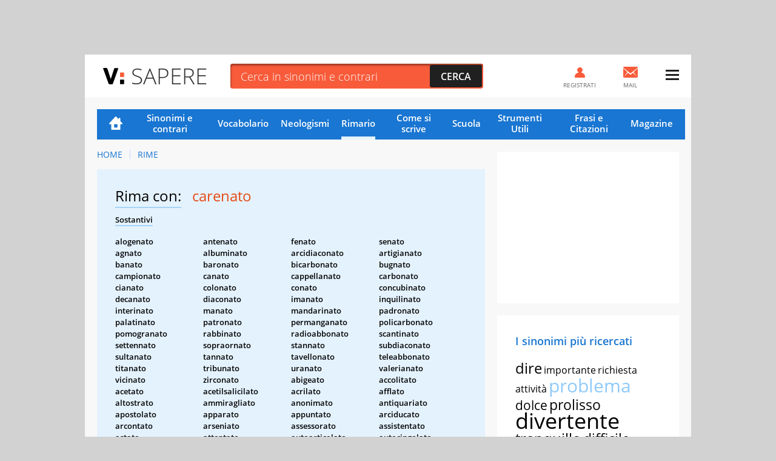

--- FILE ---
content_type: text/html; charset=UTF-8
request_url: https://sapere.virgilio.it/parole/rimario/carenato
body_size: 14920
content:
<!DOCTYPE html>
<html lang="it" prefix="og: http://ogp.me/ns#">
	
    <head>
	<meta charset='utf-8'>
	<meta name="viewport" content="width=device-width, initial-scale=1.0">
	<meta name="google-site-verification" content="soaJ4uXZJE9KmavVgiCua-mVwerm76I1fbaEOdpJLTk">
    <meta name="facebook-domain-verification" content="ntqilcttlvc0tuvnohhwalfre121fi" />
	<meta name="referrer" content="origin">
    <title>Parole in rima con Carenato</title>
	<meta name="description" content="Scopri subito tutte le Rime con la parola Carenato nella lista completa del Rimario Italiano di VirgilioSapere.">
    <link rel="canonical" href="https://sapere.virgilio.it/parole/rimario/carenato"/>    
    
                
    <meta property="og:title" content="Carenato: Tutte le Rime Poetiche e Varianti" /><meta property="og:description" content="Trova subito la rima poetica che fa per te per la parola Carenato tra centinaia di Aggettivi, Verbi, Sostantivi e Avverbi." /><meta property="og:type" content="article" /><meta property="og:url" content="https://sapere.virgilio.it/parole/rimario/carenato" /><meta property="og:image" content="https://sapere.virgilio.it/img/socialsapere.png" /><meta name="robots" content="index,follow">
    <link rel="icon" href="/img/fi/favicon.ico" type="image/x-icon" sizes="any">
    <link rel="icon" href="/img/fi/icon.svg" type="image/svg+xml">
    <link rel="apple-touch-icon" href="/img/fi/apple-touch-icon.png">
    <link rel="manifest" href="/img/fi/site.webmanifest">
    
    <link rel="preload" as="script" href="//securepubads.g.doubleclick.net/tag/js/gpt.js">
<link rel="preload" as="script" href="//www.iolam.it/js/prebid.js"> 
<link rel="preload" as="script" href="//c.amazon-adsystem.com/aax2/apstag.js">

<!-- PRELOAD CMP -->
<link rel="preload" as="script" href="https://i5.plug.it/cmp/iub_conf_virgilio.js">
<link rel="preload" as="script" href="//cdn.iubenda.com/cs/tcf/stub-v2.js">
<link rel="preload" as="script" href="//cdn.iubenda.com/cs/iubenda_cs.js">
<link rel="preload" as="script" href="https://i5.plug.it/cmp/qciol.min.js">
<!-- /PRELOAD CMP -->

<!-- PRELOAD FONT -->
<link rel="preload" as="font" type="font/woff2" href="/fonts/OpenSans.woff2" crossorigin="">
<link rel="preload" as="font" type="font/woff2" href="/fonts/OpenSans-Bold.woff2" crossorigin="">
<link rel="preload" as="font" type="font/woff2" href="/fonts/OpenSans-Light.woff2" crossorigin="">
<link rel="preload" as="font" type="font/woff2" href="/fonts/OpenSans-Semibold.woff2" crossorigin="">
<link rel="preload" as="font" type="font/woff2" href="/fonts/cookie-v12-latin-regular.woff2" crossorigin="">
<!-- /PRELOAD FONT -->

    <link rel="preload" as="script" href="/js/adv.js">
	
<link rel="preload" as="script" href="https://www.iolam.it/js/iam2.0.js?ns=virgilio/web/sapere/other/1.2">


<!-- PRECONNECT LOTAME -->
<link rel="preconnect" href="https://tags.crwdcntrl.net">         
<link rel="preconnect" href="https://bcp.crwdcntrl.net">         
<link rel="dns-prefetch" href="https://tags.crwdcntrl.net">         
<link rel="dns-prefetch" href="https://bcp.crwdcntrl.net">
<!-- END PRECONNECT LOTAME -->

<link rel="preconnect" href="//www.iolam.it" crossorigin="use-credentials">
<link rel="preconnect" href="//adservice.google.com" crossorigin="use-credentials">
<link rel="preconnect" href="//securepubads.g.doubleclick.net" crossorigin="use-credentials">
<link rel="preconnect" href="//adservice.google.it" crossorigin="use-credentials">
<link rel="preconnect" href="//b.scorecardresearch.com" crossorigin="use-credentials">
<link rel="preconnect" href="//tpc.googlesyndication.com" crossorigin="use-credentials">
<link rel="preconnect" href="//securepubads.g.doubleclick.net" crossorigin="use-credentials">
<link rel="preconnect" href="//i5.plug.it" crossorigin="use-credentials">
<link rel="preconnect" href="//secure-it.imrworldwide.com" crossorigin="use-credentials">
<link rel="preconnect" href="//c.amazon-adsystem.com" crossorigin="use-credentials">
<link rel="preconnect" href="//www.facebook.com" crossorigin="use-credentials">
<link rel="preconnect" href="//www.google-analytics.com" crossorigin="use-credentials">    
    
    <script>
        const isSmartphone = 0,
            isTablet = 0,
            isDesktop = 0,
            isiOS = 0,
            isAndroid = 0,
            pubPathInfo = "/scuolares/";
    </script>

    <link rel="stylesheet" type="text/css" href="/css/rime-ris.3.1.min.css" />

        
    <!-- iubenda -->
<script type="text/javascript" src="https://i5.plug.it/cmp/iub_conf_virgilio.js"></script>
<script type="text/javascript" src="//cdn.iubenda.com/cs/tcf/stub-v2.js"></script>
<script type="text/javascript" src="//cdn.iubenda.com/cs/iubenda_cs.js" charset="UTF-8" async></script>
<!-- /iubenda -->

<!-- IOL/Iubenda -->
<script src='https://i5.plug.it/cmp/qciol.min.js' async="true"></script>
<!-- /IOL/Iubenda -->
    <style>
.footerCorp{min-width:320px;padding:10px;box-sizing:border-box;font-size:11px;line-height:1;font-family:Arial, Helvetica, sans-serif;letter-spacing:0;color:#a3a3a3;background:#191919}.footerCorp-cnt{width:100%;max-width:1000px;margin:0 auto;display:flex;flex-flow:column nowrap;align-items:center;justify-content:space-evenly}.footerCorp__lgo{width:120px;height:22px}.footerCorp__brandLnk{padding:0 0 10px;text-align:center;display:flex;flex-flow:row wrap;justify-content:center}.footerCorp__lnk{font-size:10px;text-decoration:none;font-weight:700;color:#a3a3a3;margin:8px 4px 0;cursor:pointer}.footerCorp__lnk--cstLnk{margin:0 8px}.footerCorp__lnk:hover{transition:color 200ms cubic-bezier(0.55, 0, 0.1, 1);color:#fff}.footerCorp__cstLnk{display:flex;flex-flow:column nowrap;align-items:center}.footerCorp__cstLnk-txt{margin:10px 0 0;text-align:center;line-height:1.5;font-size:inherit;color:inherit}.footerCorp__cstLnk-cnt{text-align:center;line-height:1.5}.footerCorp__cstLnk-sps{display:block}@media only screen and (min-width: 600px){.footerCorp__cstLnk-sps{display:inline;margin:0 5px}.footerCorp__cstLnk-sps::before{content:"\002D"}}@media only screen and (min-width: 1024px){.footerCorp-cnt{flex-flow:row wrap}.footerCorp__brandLnk{height:17px;padding:0;align-items:flex-end}.footerCorp__lnk{font-size:11px;color:#a3a3a3;margin:0 4px}.footerCorp__lnk--cstLnk{margin:0 3px}.footerCorp__cstLnk{flex:1 0 100%;flex-flow:row wrap;justify-content:center;row-gap:7px}.footerCorp__brandLnk+.footerCorp__cstLnk{margin-top:10px}.footerCorp__cstLnk-cnt{margin:0 10px}.footerCorp__cstLnk-txt{margin:0 10px;text-align:left;line-height:inherit}}
	
#tlbCorp-VIRGILIO {
    color: #E74B18;
}	
</style>	<!--include virtual="/common/tech_includes/var_mailActivate.html" -->
	<script>
		var vMailActivate = 'ON';
		var vAccountMailActivate = 'ON';
		var vCommunityActivate = 'ON';
		var vAccountCommunityActivate = 'ON';
	</script>
</head>
	<body >
        
                <div id="cont-wallpaper" class="hp_320x1 hp_320x1-p1" >
            <!-- INIZIO DIV wallpaper 1200x90, 970x250, 728x90, 320x100, 320x50 DFP -->
            <div id="adwallpaper" class="wdg--adv adv--wallpaper"></div>
            <!-- FINE DIV wallpaper 1200x90, 970x250, 728x90, 320x100, 320x50 DFP -->
        </div>
        
		<div class="container">

            <!-- HEADER VIRGILIO - INIZIO -->
<header id="header" class="">
	<div class="top" id="log_header">
		<div class="BHstripes"></div>
		<a href="" target="_blank" id="bh_link"></a>
		<div class="logo drop" id="logo-vir">
			<a href="https://www.virgilio.it/" class="dropbutton" id="logo_dropdown">
                <span class="pic logo--virgilio">
                    <svg xmlns="https://www.w3.org/2000/svg" viewBox="0 0 342.8 55.6" class="header-virlogo" id="logo-virgilio">
                        <title>Virgilio</title>
                        <path d="M321 11.2c-5.3 0-9 3-9 8.2v16.8c0 5.2 3.7 8.2 9 8.2 5.3 0 9.1-3 9.1-8.2V19.4C330.1 14.2 326.4 11.2 321 11.2z" class="vir-path-o"></path>
                        <path d="M20.9 53.4h7.8c1.8 0 2.3-0.3 3.3-2.4L49.3 2.6c0.4-1.1 0.1-2.3-1.5-2.3h-8.6c-2.2 0-2.7 0.6-3.4 2.6L24.9 36.3 13.9 2.8c-0.6-1.9-1.2-2.6-3.3-2.6H1.6c-1.5 0-1.9 1.3-1.5 2.3L17.6 51C18.5 53.1 19.1 53.4 20.9 53.4z" class="vir-path-v"></path>
                        <path d="M114.5 35.2c5-1.7 11.2-7.6 11.2-16.1 0-5.2-1.7-9.8-4.7-12.7 -3.4-3.4-7.3-5.2-16.1-5.2H84.6c-1.9 0-2.3 0.9-2.3 2.3v48.5c0 1.9 0.8 2.4 2.3 2.4h8c1.5 0 2.3-0.5 2.3-2.4V12.5h10.8c4.2 0 7.4 2.7 7.4 6.9 0 3.8-3.7 6.6-7.7 6.6h-1.6c-1.9 0-2.3 0.9-2.3 2.4v6.5c0 2.3 0.2 3.2 0.9 4.1l8.7 13c1.1 1.7 2.1 2.4 4 2.4h9.5c1.5 0 1.9-1.5 1.2-2.6L114.5 35.2z"></path>
                        <path d="M180.8 38.8V27.1c0-1.5-0.5-2.3-2.3-2.3h-17.7c-1.9 0-2.3 0.9-2.3 2.3v6.3c0 1.5 0.5 2.3 2.3 2.3h7.3c0 6.2-3.7 8.7-9 8.7 -5.3 0-8.9-3-8.9-8.2V20c0-5.2 3.6-8.7 8.9-8.7 5.4 0 8.3 2.4 9.2 4.9 0.4 1.1 0.1 2.8 2.3 2.8h7.8c1.9 0 2.3-0.3 2.3-2.3C180.8 5.8 169.2 0 159.1 0 149.5 0 137.3 5.4 137.3 18.2v19.9c0 12.7 12.2 17.6 21.8 17.6C168.3 55.6 180.1 50.5 180.8 38.8z"></path>
                        <path d="M234 1.2h-8c-1.5 0-2.3 0.5-2.3 2.3v48.5c0 1.5 0.5 2.3 2.3 2.3h33.6c1.9 0 2.3-0.9 2.3-2.3v-6.6c0-1.5-0.5-2.3-2.3-2.3h-23.3V3.6C236.3 1.7 235.4 1.2 234 1.2z"></path>
                        <path d="M321.1 0h-0.1c-9.6 0-21.6 5.5-21.6 18.3v19.1c0 12.8 12 18.3 21.6 18.3 9.6 0 21.8-5.5 21.8-18.3V18.3C342.8 5.5 330.7 0 321.1 0zM330.1 36.2c0 5.2-3.7 8.2-9.1 8.2 -5.3 0-9-3-9-8.2V19.4c0-5.2 3.7-8.2 9-8.2 5.3 0 9.1 3 9.1 8.2V36.2z"></path>
                        <path d="M206.1 54.4c1.5 0 2.3-0.5 2.3-2.3v-5.1V8.7 3.6c0-1.9-0.9-2.3-2.3-2.3h-7.5c-1.5 0-2.3 0.5-2.3 2.3v48.5c0 1.9 0.9 2.3 2.3 2.3H206.1z"></path>
                        <path d="M283.3 1.3h-7.5c-1.5 0-2.3 0.5-2.3 2.3v48.5c0 1.9 0.9 2.3 2.3 2.3h7.5c1.5 0 2.3-0.5 2.3-2.3v-5.1V8.7 3.6C285.6 1.7 284.8 1.3 283.3 1.3z"></path>
                        <path d="M57.6 30h8.6c1.5 0 2.3-0.5 2.3-2.3v-4.1 -6 -0.6c0-1.9-0.9-2.3-2.3-2.3h-8.6c-1.5 0-2.3 0.5-2.3 2.3v10.7C55.3 29.5 56.2 30 57.6 30z" class="vir-path-i"></path>
                        <path d="M55.3 51c0 1.9 0.9 2.3 2.3 2.3h8.6c1.5 0 2.3-0.5 2.3-2.3v-4.1 -6 -0.6c0-1.9-0.9-2.3-2.3-2.3h-8.6c-1.5 0-2.3 0.5-2.3 2.3V51z" class="vir-path-i2"></path>
                    </svg>
                </span>
			</a>
		</div>
		<div class="brandstring" id="brandstringi"><strong>Virgilio</strong> oggi è presentato da
			<a href="/" id="brandsponsor" target="_blank"></a>
		</div>

		            <span id="sapereH" class="news"><a href="/">Sapere</a></span>
            
		<div class="newsbar"></div>
		<div class="searchole">
			<form action="/parole/sinonimi-e-contrari/ricerca/" method="post">
				<input type="text" name="word" class="txt" id="ricerca" placeholder="Cerca in sinonimi e contrari" autocomplete="off">
				<input type="submit" class="sub sprt" value="Cerca">
			</form>
		</div>
		<div id="bSugg" class="">
			<ul></ul>
		</div>
		<div class="mail" id="log_mail">
			<a id="log_mail_lnk" href="https://login.virgilio.it/"><span class="pic sprt"></span><span class="mailnum" id="log_mailnum"></span><span class="labl">Mail</span></a>
		</div>
				<div class="register" id="log_register">
			<a id="log_register_lnk" href="https://registrazione.virgilio.it/"><span class="pic sprt"></span><span class="labl">Registrati</span></a>
		</div>
		<div class="menu" id="log_menu">
			<a href="javascript:" id="menu_dropdown" class="dropbutton"><span class="pic sprt"></span></a>
			<div class="dropdown">
				<ul>
					<li class="mspacer"></li>
					<li class="log_username"><a id="log_user" href="https://registrazione.virgilio.it/">Apri una nuova Mail</a></li>
										<li class="log_exit" id="log_exit_li"><a href="https://login.virgilio.it/logout.php?ret_url=https://sapere.virgilio.it/" id="log_esci">Esci</a></li>
					<li><a href="https://aiuto.virgilio.it/">Aiuto</a></li>
				</ul>

				<section class="follow follow--menu" aria-label="Seguici sui social">
					<p class="follow__txt">Seguici su</p>
					<ul class="follow__itms">
						<li><a target="_blank" rel="noopener noreferrer" href="https://www.instagram.com/virgilio_scuola/" aria-label="Instagram">
							<svg role="presentation" width="36" height="36" aria-hidden="true"><use xlink:href="/img/social_icn.svg#instagram" href="/img/social_icn.svg#instagram"></use></svg>
						</a></li>
						<li><a target="_blank" rel="noopener noreferrer" href="https://www.tiktok.com/@virgilio_scuola" aria-label="TikTok">
							<svg role="presentation" width="36" height="36" aria-hidden="true"><use xlink: href="/img/social_icn.svg#tiktok" href="/img/social_icn.svg#tiktok"></use></svg>
						</a></li>
						<li><a target="_blank" rel="noopener noreferrer" href="https://www.youtube.com/@VirgilioScuola" aria-label="YouTube">
							<svg role="presentation" width="36" height="36" aria-hidden="true"><use xlink: href="/img/social_icn.svg#youtube" href="/img/social_icn.svg#youtube"></use></svg>
						</a></li>
					</ul>
				</section>
			</div>
		</div>
	</div>
</header>

<!-- HEADER VIRGILIO - FINE -->

			<div class="wrapper-content">

				<div class="col col--main">

					<!-- NAVIGAZIONE -->
                                            
<nav class=" nav-list"
     id="nav"
     data-section="Rimario">
    <ul>
        <li class="nav-item nav-item--hp ">
            <a href="/">Home</a>
        </li>
        <li class="nav-item ">
            <a href="/parole/sinonimi-e-contrari/">Sinonimi e contrari</a>
        </li>
        <li class="nav-item ">
            <a href="/parole/vocabolario/">Vocabolario</a>
        </li>
        <li class="nav-item ">
            <a href="/parole/neologismi/">Neologismi</a>
        </li>
        <li class="nav-item active">
            <a href="/parole/rimario/">Rimario</a>
        </li>
        <li class="nav-item ">
            <a href="/come-si-scrive/">Come si scrive</a>
        </li>

        <!-- MENU SCUOLA -->
        <li class="nav-item nav-item--children">
            <a href="/scuola/" class="sct-nav-tit">Scuola</a>
            <!-- menu di II livello -->
            <ul class="sct-nav">
                <li class="nav-item sct-nav-item">
                    <a href="/scuola/scuola-dell-infanzia/">Infanzia</a>
                </li>
                <li class="nav-item sct-nav-item">
                    <a href="/scuola/elementari/">Primaria</a>
                </li>
                <li class="nav-item sct-nav-item">
                    <a href="/scuola/medie/">Medie</a>
                </li>
                <li class="nav-item sct-nav-item">
                    <a href="/scuola/superiori/">Superiori</a>
                </li>
                <!--<li class="nav-item sct-nav-item">
                    <a href="/scuola/test-quiz/">Test e Quiz</a>
                </li>-->
                <li class="nav-item sct-nav-item">
                    <a href="/scuola/mondo-scuola/">Mondo Scuola</a>
                </li>
                <li class="nav-item sct-nav-item">
                    <a href="/scuola/speciali/">Speciali</a>
                </li>
            </ul>
        </li>
        <!-- FINE MENU SCUOLA -->

        <!-- MENU CALCOLATORI -->
        <li class="nav-item nav-item--children ">
            <div class="sct-nav-tit">Strumenti Utili</div>
            <!-- menu di II livello -->
            <ul class="sct-nav">
                                <li class="nav-item sct-nav-item ">
                    <a href="/calcolatori/">Calcolatori</a>
                </li>
                <li class="nav-item sct-nav-item ">
                    <a href="/parole/coniuga-verbi/">Coniuga verbi</a>
                </li>
                <li class="nav-item sct-nav-item ">
                    <a href="/parole/correttore-ortografico/">Correttore ortografico</a>
                </li>
            </ul>
        </li>
        <!-- FINE MENU CALCOLATORI -->

        <!-- MENU FRASI -->
        <li class="nav-item nav-item--children ">
            <div class="sct-nav-tit">Frasi e Citazioni</div>
            <!-- menu di II livello -->
            <ul class="sct-nav">
                <li class="nav-item sct-nav-item ">
                    <a href="/proverbi/">Proverbi</a>
                </li>
                <li class="nav-item sct-nav-item ">
                    <a href="/modi-di-dire/">Modi di dire</a>
                </li>
                <li class="nav-item sct-nav-item ">
                    <a href="/aforismi/">Aforismi</a>
                </li>
                <li class="nav-item sct-nav-item ">
                    <a href="/frasi/">Festività e ricorrenze</a>
                </li>      
            </ul>
        </li>
        <!-- FINE MENU FRASI -->
        
        <li class="nav-item ">
            <a href="/magazine/">Magazine</a>
        </li>

            </ul>
</nav>
                    					<!-- FINE NAVIGAZIONE -->

                    
<nav class="vs_breadcrumb" aria-label="breadcrumb">
	<ol>
		<li class="vs_breadcrumb-item"><a href="https://sapere.virgilio.it/">Home</a></li>
                                    					<li class="vs_breadcrumb-item"><a href="https://sapere.virgilio.it/parole/rimario/">Rime</a></li>
                                    	</ol>
</nav>

<script type="application/ld+json">
	{
		"@context": "http://schema.org",
		"@type": "BreadcrumbList",
		"itemListElement": [{"@type":"ListItem","position":1,"item":{"@id":"https://sapere.virgilio.it/","name":"Home"}},{"@type":"ListItem","position":2,"item":{"@id":"https://sapere.virgilio.it/parole/rimario/","name":"Rime"}}]	}

</script>

<section class="sct sct--ouverture sct--rim">

            <h1>
            <span class="sct-tit">Rima con:</span>
            <span class="sct-hghl">carenato</span>
        </h1>
        <div class="sct-descr">
            <p class="sct-tipo--rim">Sostantivi</p><div class="sct-list"><ul><li class="sct-list-item">alogenato</li><li class="sct-list-item">antenato</li><li class="sct-list-item">fenato</li><li class="sct-list-item">senato</li><li class="sct-list-item">agnato</li><li class="sct-list-item">albuminato</li><li class="sct-list-item">arcidiaconato</li><li class="sct-list-item">artigianato</li><li class="sct-list-item">banato</li><li class="sct-list-item">baronato</li><li class="sct-list-item">bicarbonato</li><li class="sct-list-item">bugnato</li><li class="sct-list-item">campionato</li><li class="sct-list-item">canato</li><li class="sct-list-item">cappellanato</li><li class="sct-list-item">carbonato</li><li class="sct-list-item">cianato</li><li class="sct-list-item">colonato</li><li class="sct-list-item">conato</li><li class="sct-list-item">concubinato</li><li class="sct-list-item">decanato</li><li class="sct-list-item">diaconato</li><li class="sct-list-item">imanato</li><li class="sct-list-item">inquilinato</li><li class="sct-list-item">interinato</li><li class="sct-list-item">manato</li><li class="sct-list-item">mandarinato</li><li class="sct-list-item">padronato</li><li class="sct-list-item">palatinato</li><li class="sct-list-item">patronato</li><li class="sct-list-item">permanganato</li><li class="sct-list-item">policarbonato</li><li class="sct-list-item">pomogranato</li><li class="sct-list-item">rabbinato</li><li class="sct-list-item">radioabbonato</li><li class="sct-list-item">scantinato</li><li class="sct-list-item">settennato</li><li class="sct-list-item">sopraornato</li><li class="sct-list-item">stannato</li><li class="sct-list-item">subdiaconato</li><li class="sct-list-item">sultanato</li><li class="sct-list-item">tannato</li><li class="sct-list-item">tavellonato</li><li class="sct-list-item">teleabbonato</li><li class="sct-list-item">titanato</li><li class="sct-list-item">tribunato</li><li class="sct-list-item">uranato</li><li class="sct-list-item">valerianato</li><li class="sct-list-item">vicinato</li><li class="sct-list-item">zirconato</li><li class="sct-list-item">abigeato</li><li class="sct-list-item">accolitato</li><li class="sct-list-item">acetato</li><li class="sct-list-item">acetilsalicilato</li><li class="sct-list-item">acrilato</li><li class="sct-list-item">afflato</li><li class="sct-list-item">altostrato</li><li class="sct-list-item">ammiragliato</li><li class="sct-list-item">anonimato</li><li class="sct-list-item">antiquariato</li><li class="sct-list-item">apostolato</li><li class="sct-list-item">apparato</li><li class="sct-list-item">appuntato</li><li class="sct-list-item">arciducato</li><li class="sct-list-item">arcontato</li><li class="sct-list-item">arseniato</li><li class="sct-list-item">assessorato</li><li class="sct-list-item">assistentato</li><li class="sct-list-item">astato</li><li class="sct-list-item">attentato</li><li class="sct-list-item">autoarticolato</li><li class="sct-list-item">autocingolato</li><li class="sct-list-item">autosnodato</li><li class="sct-list-item">avvocato</li><li class="sct-list-item">azionariato</li><li class="sct-list-item">baccalaureato</li><li class="sct-list-item">baccellierato</li><li class="sct-list-item">beilicato</li><li class="sct-list-item">belato</li><li class="sct-list-item">benzoato</li><li class="sct-list-item">bisolfato</li><li class="sct-list-item">boato</li><li class="sct-list-item">borato</li><li class="sct-list-item">borosilicato</li><li class="sct-list-item">bracciantato</li><li class="sct-list-item">branchiato</li><li class="sct-list-item">broccato</li><li class="sct-list-item">buccellato</li><li class="sct-list-item">calafato</li><li class="sct-list-item">califfato</li><li class="sct-list-item">cancellierato</li><li class="sct-list-item">candidato</li><li class="sct-list-item">canonicato</li><li class="sct-list-item">cantautorato</li><li class="sct-list-item">capifabbricato</li><li class="sct-list-item">capofabbricato</li><li class="sct-list-item">caporalato</li><li class="sct-list-item">carato</li><li class="sct-list-item">carboidrato</li><li class="sct-list-item">cardinalato</li><li class="sct-list-item">casato</li><li class="sct-list-item">caseggiato</li><li class="sct-list-item">cavalierato</li><li class="sct-list-item">cefalocordato</li><li class="sct-list-item">celenterato</li><li class="sct-list-item">celibato</li><li class="sct-list-item">censorato</li><li class="sct-list-item">centumvirato</li><li class="sct-list-item">cernierato</li><li class="sct-list-item">certificato</li><li class="sct-list-item">chiericato</li><li class="sct-list-item">ciclammato</li><li class="sct-list-item">ciliato</li><li class="sct-list-item">cioccolato</li><li class="sct-list-item">cirrostrato</li><li class="sct-list-item">citrato</li><li class="sct-list-item">clericato</li><li class="sct-list-item">cloridrato</li><li class="sct-list-item">comitato</li><li class="sct-list-item">commiato</li><li class="sct-list-item">commissariato</li><li class="sct-list-item">confessorato</li><li class="sct-list-item">connotato</li><li class="sct-list-item">controcandidato</li><li class="sct-list-item">cordato</li><li class="sct-list-item">correggiato</li><li class="sct-list-item">cremolato</li><li class="sct-list-item">decemvirato</li><li class="sct-list-item">dibranchiato</li><li class="sct-list-item">dottorato</li><li class="sct-list-item">ducato</li><li class="sct-list-item">duumvirato</li><li class="sct-list-item">economato</li><li class="sct-list-item">educandato</li><li class="sct-list-item">elettorato</li><li class="sct-list-item">emirato</li><li class="sct-list-item">episcopato</li><li class="sct-list-item">esarcato</li><li class="sct-list-item">escreato</li><li class="sct-list-item">esorcistato</li><li class="sct-list-item">espettorato</li><li class="sct-list-item">essudato</li><li class="sct-list-item">euromercato</li><li class="sct-list-item">fato</li><li class="sct-list-item">fegato</li><li class="sct-list-item">feldspato</li><li class="sct-list-item">fiato</li><li class="sct-list-item">flato</li><li class="sct-list-item">formiato</li><li class="sct-list-item">fosfato</li><li class="sct-list-item">fossato</li><li class="sct-list-item">frascato</li><li class="sct-list-item">generalato</li><li class="sct-list-item">glicerato</li><li class="sct-list-item">glicerofosfato</li><li class="sct-list-item">glicolato</li><li class="sct-list-item">glutammato</li><li class="sct-list-item">governatorato</li><li class="sct-list-item">granducato</li><li class="sct-list-item">graticciato</li><li class="sct-list-item">iato</li><li class="sct-list-item">interpretariato</li><li class="sct-list-item">iodidrato</li><li class="sct-list-item">iperbato</li><li class="sct-list-item">ipermercato</li><li class="sct-list-item">ipofosfato</li><li class="sct-list-item">ispettorato</li><li class="sct-list-item">laicato</li><li class="sct-list-item">langraviato</li><li class="sct-list-item">lato</li><li class="sct-list-item">latrato</li><li class="sct-list-item">lettorato</li><li class="sct-list-item">levirato</li><li class="sct-list-item">loggiato</li><li class="sct-list-item">maltagliato</li><li class="sct-list-item">marchesato</li><li class="sct-list-item">maresciallato</li><li class="sct-list-item">margraviato</li><li class="sct-list-item">matriarcato</li><li class="sct-list-item">meato</li><li class="sct-list-item">mercato</li><li class="sct-list-item">metacrilato</li><li class="sct-list-item">modernariato</li><li class="sct-list-item">monarcato</li><li class="sct-list-item">monsignorato</li><li class="sct-list-item">nembostrato</li><li class="sct-list-item">nitrato</li><li class="sct-list-item">nitrofosfato</li><li class="sct-list-item">nocciolato</li><li class="sct-list-item">notabilato</li><li class="sct-list-item">notariato</li><li class="sct-list-item">noviziato</li><li class="sct-list-item">nubilato</li><li class="sct-list-item">ordinariato</li><li class="sct-list-item">ortomercato</li><li class="sct-list-item">ossalato</li><li class="sct-list-item">ostiariato</li><li class="sct-list-item">pagliolato</li><li class="sct-list-item">palato</li><li class="sct-list-item">panpepato</li><li class="sct-list-item">papato</li><li class="sct-list-item">parastato</li><li class="sct-list-item">pascialato</li><li class="sct-list-item">patriarcato</li><li class="sct-list-item">patriziato</li><li class="sct-list-item">peccato</li><li class="sct-list-item">peculato</li><li class="sct-list-item">perborato</li><li class="sct-list-item">perclorato</li><li class="sct-list-item">perfosfato</li><li class="sct-list-item">pergolato</li><li class="sct-list-item">persolfato</li><li class="sct-list-item">picrato</li><li class="sct-list-item">placentato</li><li class="sct-list-item">polifosfato</li><li class="sct-list-item">pontificato</li><li class="sct-list-item">portierato</li><li class="sct-list-item">potentato</li><li class="sct-list-item">praticantato</li><li class="sct-list-item">prato</li><li class="sct-list-item">precariato</li><li class="sct-list-item">prelato</li><li class="sct-list-item">presbiterato</li><li class="sct-list-item">primariato</li><li class="sct-list-item">primato</li><li class="sct-list-item">principato</li><li class="sct-list-item">priorato</li><li class="sct-list-item">proconsolato</li><li class="sct-list-item">procuratorato</li><li class="sct-list-item">professorato</li><li class="sct-list-item">prolegato</li><li class="sct-list-item">proletariato</li><li class="sct-list-item">protettorato</li><li class="sct-list-item">protonotariato</li><li class="sct-list-item">provicariato</li><li class="sct-list-item">provincialato</li><li class="sct-list-item">provveditorato</li><li class="sct-list-item">prussiato</li><li class="sct-list-item">pugilato</li><li class="sct-list-item">quadrumvirato</li><li class="sct-list-item">quadrunvirato</li><li class="sct-list-item">quindecenvirato</li><li class="sct-list-item">radiomercato</li><li class="sct-list-item">reato</li><li class="sct-list-item">rettorato</li><li class="sct-list-item">sabato</li><li class="sct-list-item">saccarato</li><li class="sct-list-item">sagrato</li><li class="sct-list-item">salicilato</li><li class="sct-list-item">saltrato</li><li class="sct-list-item">sangiaccato</li><li class="sct-list-item">scamato</li><li class="sct-list-item">sceiccato</li><li class="sct-list-item">sceneggiato</li><li class="sct-list-item">segretariato</li><li class="sct-list-item">seminterrato</li><li class="sct-list-item">sfiato</li><li class="sct-list-item">significato</li><li class="sct-list-item">silicato</li><li class="sct-list-item">sindacato</li><li class="sct-list-item">siniscalcato</li><li class="sct-list-item">soldato</li><li class="sct-list-item">solfato</li><li class="sct-list-item">solfidrato</li><li class="sct-list-item">soprammercato</li><li class="sct-list-item">sostrato</li><li class="sct-list-item">sottomercato</li><li class="sct-list-item">sottoproletariato</li><li class="sct-list-item">sottosegretariato</li><li class="sct-list-item">spato</li><li class="sct-list-item">stato</li><li class="sct-list-item">stearato</li><li class="sct-list-item">straordinariato</li><li class="sct-list-item">strato</li><li class="sct-list-item">subeconomato</li><li class="sct-list-item">substrato</li><li class="sct-list-item">supermercato</li><li class="sct-list-item">supplentato</li><li class="sct-list-item">tartarato</li><li class="sct-list-item">tartrato</li><li class="sct-list-item">tavolato</li><li class="sct-list-item">tegolato</li><li class="sct-list-item">telemercato</li><li class="sct-list-item">tetrarcato</li><li class="sct-list-item">tiosolfato</li><li class="sct-list-item">tovagliato</li><li class="sct-list-item">triumvirato</li><li class="sct-list-item">triunvirato</li><li class="sct-list-item">tungstato</li><li class="sct-list-item">ungulato</li><li class="sct-list-item">urato</li><li class="sct-list-item">urocordato</li><li class="sct-list-item">vanadato</li><li class="sct-list-item">vicariato</li><li class="sct-list-item">viceconsolato</li><li class="sct-list-item">vicecurato</li><li class="sct-list-item">vinilacetato</li><li class="sct-list-item">visirato</li><li class="sct-list-item">volontariato</li><li class="sct-list-item">vombato</li><li class="sct-list-item">xantato</li></ul></div><p class="sct-tipo--rim">Verbi</p><div class="sct-list"><ul><li class="sct-list-item">arenato</li><li class="sct-list-item">barenato</li><li class="sct-list-item">cancrenato</li><li class="sct-list-item">drenato</li><li class="sct-list-item">frenato</li><li class="sct-list-item">gangrenato</li><li class="sct-list-item">raffrenato</li><li class="sct-list-item">rasserenato</li><li class="sct-list-item">serenato</li><li class="sct-list-item">sfrenato</li><li class="sct-list-item">affienato</li><li class="sct-list-item">alienato</li><li class="sct-list-item">allenato</li><li class="sct-list-item">alogenato</li><li class="sct-list-item">altalenato</li><li class="sct-list-item">avvelenato</li><li class="sct-list-item">balenato</li><li class="sct-list-item">barcamenato</li><li class="sct-list-item">cantilenato</li><li class="sct-list-item">cenato</li><li class="sct-list-item">concatenato</li><li class="sct-list-item">deidrogenato</li><li class="sct-list-item">deossigenato</li><li class="sct-list-item">dimenato</li><li class="sct-list-item">estrogenato</li><li class="sct-list-item">idrogenato</li><li class="sct-list-item">incatenato</li><li class="sct-list-item">inscenato</li><li class="sct-list-item">malmenato</li><li class="sct-list-item">menato</li><li class="sct-list-item">ossigenato</li><li class="sct-list-item">penato</li><li class="sct-list-item">pirogenato</li><li class="sct-list-item">rimenato</li><li class="sct-list-item">scatenato</li><li class="sct-list-item">svenato</li><li class="sct-list-item">tramenato</li><li class="sct-list-item">venato</li><li class="sct-list-item">abbacinato</li><li class="sct-list-item">abbinato</li><li class="sct-list-item">abbisognato</li><li class="sct-list-item">abbominato</li><li class="sct-list-item">abominato</li><li class="sct-list-item">accanato</li><li class="sct-list-item">accompagnato</li><li class="sct-list-item">acuminato</li><li class="sct-list-item">affascinato</li><li class="sct-list-item">affinato</li><li class="sct-list-item">agognato</li><li class="sct-list-item">allampanato</li><li class="sct-list-item">allignato</li><li class="sct-list-item">allontanato</li><li class="sct-list-item">allucinato</li><li class="sct-list-item">alluminato</li><li class="sct-list-item">ammainato</li><li class="sct-list-item">appianato</li><li class="sct-list-item">arginato</li><li class="sct-list-item">arruffianato</li><li class="sct-list-item">assegnato</li><li class="sct-list-item">autodisciplinato</li><li class="sct-list-item">autoimpollinato</li><li class="sct-list-item">avvicinato</li><li class="sct-list-item">bagnato</li><li class="sct-list-item">baluginato</li><li class="sct-list-item">binato</li><li class="sct-list-item">bisognato</li><li class="sct-list-item">bituminato</li><li class="sct-list-item">bobinato</li><li class="sct-list-item">bruschinato</li><li class="sct-list-item">bugnato</li><li class="sct-list-item">bulinato</li><li class="sct-list-item">calcinato</li><li class="sct-list-item">camminato</li><li class="sct-list-item">capitanato</li><li class="sct-list-item">caprugginato</li><li class="sct-list-item">centellinato</li><li class="sct-list-item">cercinato</li><li class="sct-list-item">chinato</li><li class="sct-list-item">combinato</li><li class="sct-list-item">comminato</li><li class="sct-list-item">condeterminato</li><li class="sct-list-item">confinato</li><li class="sct-list-item">congegnato</li><li class="sct-list-item">consegnato</li><li class="sct-list-item">contaminato</li><li class="sct-list-item">contrassegnato</li><li class="sct-list-item">controminato</li><li class="sct-list-item">coordinato</li><li class="sct-list-item">crocesegnato</li><li class="sct-list-item">cucinato</li><li class="sct-list-item">culminato</li><li class="sct-list-item">damaschinato</li><li class="sct-list-item">decaffeinato</li><li class="sct-list-item">declinato</li><li class="sct-list-item">decontaminato</li><li class="sct-list-item">degnato</li><li class="sct-list-item">denominato</li><li class="sct-list-item">designato</li><li class="sct-list-item">determinato</li><li class="sct-list-item">digrignato</li><li class="sct-list-item">dipanato</li><li class="sct-list-item">disaminato</li><li class="sct-list-item">disciplinato</li><li class="sct-list-item">discriminato</li><li class="sct-list-item">disdegnato</li><li class="sct-list-item">disegnato</li><li class="sct-list-item">disimpegnato</li><li class="sct-list-item">disingranato</li><li class="sct-list-item">disordinato</li><li class="sct-list-item">disseminato</li><li class="sct-list-item">disumanato</li><li class="sct-list-item">dominato</li><li class="sct-list-item">effeminato</li><li class="sct-list-item">eliminato</li><li class="sct-list-item">emanato</li><li class="sct-list-item">emarginato</li><li class="sct-list-item">esaminato</li><li class="sct-list-item">espugnato</li><li class="sct-list-item">eterodinato</li><li class="sct-list-item">evaginato</li><li class="sct-list-item">fascinato</li><li class="sct-list-item">fiocinato</li><li class="sct-list-item">fognato</li><li class="sct-list-item">franato</li><li class="sct-list-item">frignato</li><li class="sct-list-item">fucinato</li><li class="sct-list-item">fulminato</li><li class="sct-list-item">geminato</li><li class="sct-list-item">germinato</li><li class="sct-list-item">ghignato</li><li class="sct-list-item">gradinato</li><li class="sct-list-item">grandinato</li><li class="sct-list-item">guadagnato</li><li class="sct-list-item">illuminato</li><li class="sct-list-item">immaginato</li><li class="sct-list-item">impaginato</li><li class="sct-list-item">impallinato</li><li class="sct-list-item">impanato</li><li class="sct-list-item">impantanato</li><li class="sct-list-item">impappinato</li><li class="sct-list-item">impegnato</li><li class="sct-list-item">impollinato</li><li class="sct-list-item">impregnato</li><li class="sct-list-item">impugnato</li><li class="sct-list-item">incalcinato</li><li class="sct-list-item">incamminato</li><li class="sct-list-item">incardinato</li><li class="sct-list-item">inchinato</li><li class="sct-list-item">inclinato</li><li class="sct-list-item">incriminato</li><li class="sct-list-item">indignato</li><li class="sct-list-item">infognato</li><li class="sct-list-item">ingegnato</li><li class="sct-list-item">ingranato</li><li class="sct-list-item">inguainato</li><li class="sct-list-item">insegnato</li><li class="sct-list-item">inseminato</li><li class="sct-list-item">intanato</li><li class="sct-list-item">intregnato</li><li class="sct-list-item">lagnato</li><li class="sct-list-item">laminato</li><li class="sct-list-item">legnato</li><li class="sct-list-item">macchinato</li><li class="sct-list-item">macinato</li><li class="sct-list-item">malignato</li><li class="sct-list-item">manganato</li><li class="sct-list-item">marginato</li><li class="sct-list-item">marocchinato</li><li class="sct-list-item">martellinato</li><li class="sct-list-item">minato</li><li class="sct-list-item">modanato</li><li class="sct-list-item">mugugnato</li><li class="sct-list-item">mulinato</li><li class="sct-list-item">nominato</li><li class="sct-list-item">opinato</li><li class="sct-list-item">oppugnato</li><li class="sct-list-item">ordinato</li><li class="sct-list-item">originato</li><li class="sct-list-item">panato</li><li class="sct-list-item">paraffinato</li><li class="sct-list-item">patrocinato</li><li class="sct-list-item">pedinato</li><li class="sct-list-item">piovigginato</li><li class="sct-list-item">planato</li><li class="sct-list-item">porcellanato</li><li class="sct-list-item">pralinato</li><li class="sct-list-item">predeterminato</li><li class="sct-list-item">predominato</li><li class="sct-list-item">preordinato</li><li class="sct-list-item">profanato</li><li class="sct-list-item">propagginato</li><li class="sct-list-item">propinato</li><li class="sct-list-item">propugnato</li><li class="sct-list-item">raffinato</li><li class="sct-list-item">rampognato</li><li class="sct-list-item">rapinato</li><li class="sct-list-item">rassegnato</li><li class="sct-list-item">ravvicinato</li><li class="sct-list-item">raziocinato</li><li class="sct-list-item">reclinato</li><li class="sct-list-item">recriminato</li><li class="sct-list-item">regnato</li><li class="sct-list-item">riaccompagnato</li><li class="sct-list-item">riarginato</li><li class="sct-list-item">riassegnato</li><li class="sct-list-item">riavvicinato</li><li class="sct-list-item">ribagnato</li><li class="sct-list-item">ricombinato</li><li class="sct-list-item">riconsegnato</li><li class="sct-list-item">ridisegnato</li><li class="sct-list-item">riesaminato</li><li class="sct-list-item">riguadagnato</li><li class="sct-list-item">rimarginato</li><li class="sct-list-item">rimpaginato</li><li class="sct-list-item">rimpegnato</li><li class="sct-list-item">rimuginato</li><li class="sct-list-item">rincagnato</li><li class="sct-list-item">rincamminato</li><li class="sct-list-item">ringranato</li><li class="sct-list-item">ringuainato</li><li class="sct-list-item">rinominato</li><li class="sct-list-item">rintanato</li><li class="sct-list-item">riordinato</li><li class="sct-list-item">ripianato</li><li class="sct-list-item">ripugnato</li><li class="sct-list-item">risanato</li><li class="sct-list-item">riseminato</li><li class="sct-list-item">ristagnato</li><li class="sct-list-item">rivaccinato</li><li class="sct-list-item">ruminato</li><li class="sct-list-item">sagginato</li><li class="sct-list-item">sanato</li><li class="sct-list-item">sbobinato</li><li class="sct-list-item">sbolognato</li><li class="sct-list-item">sbranato</li><li class="sct-list-item">scalcinato</li><li class="sct-list-item">scalmanato</li><li class="sct-list-item">scampanato</li><li class="sct-list-item">scardinato</li><li class="sct-list-item">scarpinato</li><li class="sct-list-item">sciolinato</li><li class="sct-list-item">scombinato</li><li class="sct-list-item">scompaginato</li><li class="sct-list-item">scompagnato</li><li class="sct-list-item">sconfinato</li><li class="sct-list-item">scriminato</li><li class="sct-list-item">sdegnato</li><li class="sct-list-item">sdoganato</li><li class="sct-list-item">segnato</li><li class="sct-list-item">seminato</li><li class="sct-list-item">sfacchinato</li><li class="sct-list-item">sfognato</li><li class="sct-list-item">sgominato</li><li class="sct-list-item">sgraffignato</li><li class="sct-list-item">sgranato</li><li class="sct-list-item">sgrugnato</li><li class="sct-list-item">sguainato</li><li class="sct-list-item">smarginato</li><li class="sct-list-item">sminato</li><li class="sct-list-item">sogghignato</li><li class="sct-list-item">sognato</li><li class="sct-list-item">soprannominato</li><li class="sct-list-item">soprassegnato</li><li class="sct-list-item">spaginato</li><li class="sct-list-item">spampanato</li><li class="sct-list-item">spampinato</li><li class="sct-list-item">spanato</li><li class="sct-list-item">spantanato</li><li class="sct-list-item">spianato</li><li class="sct-list-item">spinato</li><li class="sct-list-item">spugnato</li><li class="sct-list-item">sputtanato</li><li class="sct-list-item">stagnato</li><li class="sct-list-item">stampinato</li><li class="sct-list-item">stanato</li><li class="sct-list-item">sterminato</li><li class="sct-list-item">strascinato</li><li class="sct-list-item">strofinato</li><li class="sct-list-item">subordinato</li><li class="sct-list-item">sverginato</li><li class="sct-list-item">svergognato</li><li class="sct-list-item">svignato</li><li class="sct-list-item">sviolinato</li><li class="sct-list-item">tapinato</li><li class="sct-list-item">terminato</li><li class="sct-list-item">trainato</li><li class="sct-list-item">tralignato</li><li class="sct-list-item">trapanato</li><li class="sct-list-item">trascinato</li><li class="sct-list-item">trasognato</li><li class="sct-list-item">trasumanato</li><li class="sct-list-item">turbinato</li><li class="sct-list-item">turlupinato</li><li class="sct-list-item">ugnato</li><li class="sct-list-item">umanato</li><li class="sct-list-item">uncinato</li><li class="sct-list-item">vaccinato</li><li class="sct-list-item">vaticinato</li><li class="sct-list-item">vergognato</li><li class="sct-list-item">zampognato</li></ul></div><p class="sct-tipo--rim">Aggettivi</p><div class="sct-list"><ul><li class="sct-list-item">arenato</li><li class="sct-list-item">barenato</li><li class="sct-list-item">cancrenato</li><li class="sct-list-item">crenato</li><li class="sct-list-item">drenato</li><li class="sct-list-item">frenato</li><li class="sct-list-item">gangrenato</li><li class="sct-list-item">raffrenato</li><li class="sct-list-item">rasserenato</li><li class="sct-list-item">serenato</li><li class="sct-list-item">sfrenato</li><li class="sct-list-item">affienato</li><li class="sct-list-item">alienato</li><li class="sct-list-item">allenato</li><li class="sct-list-item">altalenato</li><li class="sct-list-item">avvelenato</li><li class="sct-list-item">balenato</li><li class="sct-list-item">barcamenato</li><li class="sct-list-item">cantilenato</li><li class="sct-list-item">cenato</li><li class="sct-list-item">concatenato</li><li class="sct-list-item">deidrogenato</li><li class="sct-list-item">deossigenato</li><li class="sct-list-item">dimenato</li><li class="sct-list-item">estrogenato</li><li class="sct-list-item">idrogenato</li><li class="sct-list-item">inalienato</li><li class="sct-list-item">incatenato</li><li class="sct-list-item">inscenato</li><li class="sct-list-item">malmenato</li><li class="sct-list-item">menato</li><li class="sct-list-item">ossigenato</li><li class="sct-list-item">penato</li><li class="sct-list-item">pergamenato</li><li class="sct-list-item">pirogenato</li><li class="sct-list-item">rimenato</li><li class="sct-list-item">scatenato</li><li class="sct-list-item">svenato</li><li class="sct-list-item">tramenato</li><li class="sct-list-item">venato</li><li class="sct-list-item">abbacinato</li><li class="sct-list-item">abbinato</li><li class="sct-list-item">abbisognato</li><li class="sct-list-item">abbominato</li><li class="sct-list-item">abominato</li><li class="sct-list-item">accanato</li><li class="sct-list-item">accompagnato</li><li class="sct-list-item">affascinato</li><li class="sct-list-item">affinato</li><li class="sct-list-item">agognato</li><li class="sct-list-item">allampanato</li><li class="sct-list-item">allignato</li><li class="sct-list-item">allontanato</li><li class="sct-list-item">ammainato</li><li class="sct-list-item">appianato</li><li class="sct-list-item">arginato</li><li class="sct-list-item">arruffianato</li><li class="sct-list-item">assatanato</li><li class="sct-list-item">assegnato</li><li class="sct-list-item">autodisciplinato</li><li class="sct-list-item">autoimpollinato</li><li class="sct-list-item">autotrainato</li><li class="sct-list-item">avvicinato</li><li class="sct-list-item">bagnato</li><li class="sct-list-item">baluginato</li><li class="sct-list-item">binato</li><li class="sct-list-item">bisognato</li><li class="sct-list-item">bobinato</li><li class="sct-list-item">bruschinato</li><li class="sct-list-item">bulinato</li><li class="sct-list-item">calcinato</li><li class="sct-list-item">camminato</li><li class="sct-list-item">caprugginato</li><li class="sct-list-item">caseinato</li><li class="sct-list-item">centellinato</li><li class="sct-list-item">cercinato</li><li class="sct-list-item">chinato</li><li class="sct-list-item">circinato</li><li class="sct-list-item">combinato</li><li class="sct-list-item">comminato</li><li class="sct-list-item">congegnato</li><li class="sct-list-item">consegnato</li><li class="sct-list-item">contaminato</li><li class="sct-list-item">contrassegnato</li><li class="sct-list-item">controminato</li><li class="sct-list-item">crocesegnato</li><li class="sct-list-item">cucinato</li><li class="sct-list-item">culminato</li><li class="sct-list-item">damaschinato</li><li class="sct-list-item">decaffeinato</li><li class="sct-list-item">declinato</li><li class="sct-list-item">decontaminato</li><li class="sct-list-item">degnato</li><li class="sct-list-item">denominato</li><li class="sct-list-item">determinato</li><li class="sct-list-item">digrignato</li><li class="sct-list-item">dipanato</li><li class="sct-list-item">disaminato</li><li class="sct-list-item">discriminato</li><li class="sct-list-item">disdegnato</li><li class="sct-list-item">disegnato</li><li class="sct-list-item">disimpegnato</li><li class="sct-list-item">disingranato</li><li class="sct-list-item">disseminato</li><li class="sct-list-item">disumanato</li><li class="sct-list-item">dominato</li><li class="sct-list-item">effeminato</li><li class="sct-list-item">eliminato</li><li class="sct-list-item">emanato</li><li class="sct-list-item">ermellinato</li><li class="sct-list-item">esaminato</li><li class="sct-list-item">espugnato</li><li class="sct-list-item">eterodinato</li><li class="sct-list-item">evaginato</li><li class="sct-list-item">fascinato</li><li class="sct-list-item">filigranato</li><li class="sct-list-item">fiocinato</li><li class="sct-list-item">fognato</li><li class="sct-list-item">franato</li><li class="sct-list-item">frignato</li><li class="sct-list-item">fucinato</li><li class="sct-list-item">garofanato</li><li class="sct-list-item">geminato</li><li class="sct-list-item">germinato</li><li class="sct-list-item">ghignato</li><li class="sct-list-item">gradinato</li><li class="sct-list-item">grandinato</li><li class="sct-list-item">guainato</li><li class="sct-list-item">imbranato</li><li class="sct-list-item">immaginato</li><li class="sct-list-item">impallinato</li><li class="sct-list-item">impanato</li><li class="sct-list-item">impantanato</li><li class="sct-list-item">impegnato</li><li class="sct-list-item">impollinato</li><li class="sct-list-item">impregnato</li><li class="sct-list-item">impugnato</li><li class="sct-list-item">incalcinato</li><li class="sct-list-item">incamminato</li><li class="sct-list-item">incardinato</li><li class="sct-list-item">inchinato</li><li class="sct-list-item">inclinato</li><li class="sct-list-item">incontaminato</li><li class="sct-list-item">incriminato</li><li class="sct-list-item">indignato</li><li class="sct-list-item">indisciplinato</li><li class="sct-list-item">indiscriminato</li><li class="sct-list-item">inespugnato</li><li class="sct-list-item">infognato</li><li class="sct-list-item">ingegnato</li><li class="sct-list-item">ingranato</li><li class="sct-list-item">ingrugnato</li><li class="sct-list-item">inguainato</li><li class="sct-list-item">innominato</li><li class="sct-list-item">insegnato</li><li class="sct-list-item">inseminato</li><li class="sct-list-item">intanato</li><li class="sct-list-item">intregnato</li><li class="sct-list-item">invaginato</li><li class="sct-list-item">ippotrainato</li><li class="sct-list-item">lagnato</li><li class="sct-list-item">legnato</li><li class="sct-list-item">macchinato</li><li class="sct-list-item">macinato</li><li class="sct-list-item">malguadagnato</li><li class="sct-list-item">malignato</li><li class="sct-list-item">manganato</li><li class="sct-list-item">marginato</li><li class="sct-list-item">marocchinato</li><li class="sct-list-item">martellinato</li><li class="sct-list-item">melinato</li><li class="sct-list-item">minato</li><li class="sct-list-item">modanato</li><li class="sct-list-item">mugugnato</li><li class="sct-list-item">mulinato</li><li class="sct-list-item">nominato</li><li class="sct-list-item">oppugnato</li><li class="sct-list-item">ordinato</li><li class="sct-list-item">originato</li><li class="sct-list-item">ortognato</li><li class="sct-list-item">paginato</li><li class="sct-list-item">panato</li><li class="sct-list-item">paraffinato</li><li class="sct-list-item">patrocinato</li><li class="sct-list-item">pedinato</li><li class="sct-list-item">piovigginato</li><li class="sct-list-item">planato</li><li class="sct-list-item">porcellanato</li><li class="sct-list-item">pralinato</li><li class="sct-list-item">predominato</li><li class="sct-list-item">preordinato</li><li class="sct-list-item">profanato</li><li class="sct-list-item">prognato</li><li class="sct-list-item">propagginato</li><li class="sct-list-item">propugnato</li><li class="sct-list-item">raffinato</li><li class="sct-list-item">rampognato</li><li class="sct-list-item">rassegnato</li><li class="sct-list-item">ravvicinato</li><li class="sct-list-item">raziocinato</li><li class="sct-list-item">reclinato</li><li class="sct-list-item">recriminato</li><li class="sct-list-item">regnato</li><li class="sct-list-item">riaccompagnato</li><li class="sct-list-item">riarginato</li><li class="sct-list-item">riassegnato</li><li class="sct-list-item">riavvicinato</li><li class="sct-list-item">ribagnato</li><li class="sct-list-item">ricombinato</li><li class="sct-list-item">riconsegnato</li><li class="sct-list-item">ridisegnato</li><li class="sct-list-item">riesaminato</li><li class="sct-list-item">riguadagnato</li><li class="sct-list-item">rimarginato</li><li class="sct-list-item">rimpaginato</li><li class="sct-list-item">rimpegnato</li><li class="sct-list-item">rimuginato</li><li class="sct-list-item">rincagnato</li><li class="sct-list-item">rincamminato</li><li class="sct-list-item">ringranato</li><li class="sct-list-item">ringuainato</li><li class="sct-list-item">rinominato</li><li class="sct-list-item">rintanato</li><li class="sct-list-item">riordinato</li><li class="sct-list-item">ripianato</li><li class="sct-list-item">ripugnato</li><li class="sct-list-item">risanato</li><li class="sct-list-item">riseminato</li><li class="sct-list-item">ristagnato</li><li class="sct-list-item">rivaccinato</li><li class="sct-list-item">roncinato</li><li class="sct-list-item">runcinato</li><li class="sct-list-item">sagginato</li><li class="sct-list-item">sanato</li><li class="sct-list-item">sbobinato</li><li class="sct-list-item">sbolognato</li><li class="sct-list-item">sbranato</li><li class="sct-list-item">scalcagnato</li><li class="sct-list-item">scalcinato</li><li class="sct-list-item">scalinato</li><li class="sct-list-item">scalmanato</li><li class="sct-list-item">scalognato</li><li class="sct-list-item">scampanato</li><li class="sct-list-item">scardinato</li><li class="sct-list-item">sciolinato</li><li class="sct-list-item">scombinato</li><li class="sct-list-item">scompaginato</li><li class="sct-list-item">scompagnato</li><li class="sct-list-item">sconfinato</li><li class="sct-list-item">scoordinato</li><li class="sct-list-item">scriminato</li><li class="sct-list-item">sdegnato</li><li class="sct-list-item">sdoganato</li><li class="sct-list-item">sdolcinato</li><li class="sct-list-item">segnato</li><li class="sct-list-item">semiraffinato</li><li class="sct-list-item">sfacchinato</li><li class="sct-list-item">sfognato</li><li class="sct-list-item">sgominato</li><li class="sct-list-item">sgraffignato</li><li class="sct-list-item">sgranato</li><li class="sct-list-item">sgrugnato</li><li class="sct-list-item">sguainato</li><li class="sct-list-item">smarginato</li><li class="sct-list-item">sogghignato</li><li class="sct-list-item">sognato</li><li class="sct-list-item">soprannominato</li><li class="sct-list-item">soprassegnato</li><li class="sct-list-item">spaginato</li><li class="sct-list-item">spampanato</li><li class="sct-list-item">spanato</li><li class="sct-list-item">spantanato</li><li class="sct-list-item">spianato</li><li class="sct-list-item">spugnato</li><li class="sct-list-item">sputtanato</li><li class="sct-list-item">stagnato</li><li class="sct-list-item">stanato</li><li class="sct-list-item">strascinato</li><li class="sct-list-item">strofinato</li><li class="sct-list-item">sunnominato</li><li class="sct-list-item">supercombinato</li><li class="sct-list-item">sverginato</li><li class="sct-list-item">svignato</li><li class="sct-list-item">sviolinato</li><li class="sct-list-item">terminato</li><li class="sct-list-item">testudinato</li><li class="sct-list-item">testugginato</li><li class="sct-list-item">trainato</li><li class="sct-list-item">tralignato</li><li class="sct-list-item">trapanato</li><li class="sct-list-item">trascinato</li><li class="sct-list-item">trasognato</li><li class="sct-list-item">trasumanato</li><li class="sct-list-item">ugnato</li><li class="sct-list-item">umanato</li><li class="sct-list-item">uncinato</li><li class="sct-list-item">vaccinato</li><li class="sct-list-item">vaticinato</li><li class="sct-list-item">vergognato</li><li class="sct-list-item">zampognato</li></ul></div><p class="sct-tipo--rim">Avverbi</p><div class="sct-list"><ul><li class="sct-list-item">difilato</li><li class="sct-list-item">perdifiato</li><li class="sct-list-item">sottovuoto</li></ul></div>        <div class="box_search box_search--ouverture">
            <form action="/parole/rimario/ricerca/" method="post">            <input class="box_search-input" id="query-vrtr" name="wordrm" type="text" autocomplete="off" value="" placeholder="Scrivi una parola o un verbo">
            <input class="box_search-button sprt" type="submit" value="">
            </form>        </div>

        <div class="sct-alphabet">
            <!-- lo spostamento deve essere multiplo di 26rem -->
            <a class="alphabet-nav alph-nav--prev deactived" href="#"></a>
            <a class="alphabet-nav alph-nav--next" href="#"></a>
            <div class="alphabet-wrapper">
                <div class="alphabet-list">
                    <a href="/parole/rimario/a/" class="alphabet-item">A</a><a href="/parole/rimario/b/" class="alphabet-item">B</a><a href="/parole/rimario/c/" class="alphabet-item">C</a><a href="/parole/rimario/d/" class="alphabet-item">D</a><a href="/parole/rimario/e/" class="alphabet-item">E</a><a href="/parole/rimario/f/" class="alphabet-item">F</a><a href="/parole/rimario/g/" class="alphabet-item">G</a><a href="/parole/rimario/h/" class="alphabet-item">H</a><a href="/parole/rimario/i/" class="alphabet-item">I</a><a href="/parole/rimario/j/" class="alphabet-item">J</a><a href="/parole/rimario/k/" class="alphabet-item">K</a><a href="/parole/rimario/l/" class="alphabet-item">L</a><a href="/parole/rimario/m/" class="alphabet-item">M</a><a href="/parole/rimario/n/" class="alphabet-item">N</a><a href="/parole/rimario/o/" class="alphabet-item">O</a><a href="/parole/rimario/p/" class="alphabet-item">P</a><a href="/parole/rimario/q/" class="alphabet-item">Q</a><a href="/parole/rimario/r/" class="alphabet-item">R</a><a href="/parole/rimario/s/" class="alphabet-item">S</a><a href="/parole/rimario/t/" class="alphabet-item">T</a><a href="/parole/rimario/u/" class="alphabet-item">U</a><a href="/parole/rimario/v/" class="alphabet-item">V</a><a href="/parole/rimario/w/" class="alphabet-item">W</a><a href="/parole/rimario/x/" class="alphabet-item">X</a><a href="/parole/rimario/y/" class="alphabet-item">Y</a><a href="/parole/rimario/z/" class="alphabet-item">Z</a>                </div>
            </div>
        </div>

</section>

<!-- INIZIO DIV mputop2 300x250 Mobile  DFP -->
	<div id="admputop2" class="wdg--adv">
			</div>
	<!-- FINE DIV mputop2 300x250 Mobile  DFP -->
<section class="sct sct--dct">
    <h2><span class="sct-tit">Dal vocabolario italiano: </span> <span class="sct-hghl">carenato</span></h2>

    <div class="sct-source">tratto dalla voce CARENATO del Wikizionario</div>

    <div class="sct-descr">

        <br/>
Aggettivo<br/>
carenato  msing<br/>
(singolare maschile: carenato, plurale maschile: carenati, singolare femminile: carenata, plurale femminile: carenate)<br/>
che è simile ad una carena<br/>        <div class="truncate">...</div>

        <p class="sct-show_more">
            <a href="/parole/vocabolario/carenato">Leggi tutto >></a>        </p>

    </div>

    <div class="sct-asd_list">
        <ul>
            <li class="asd-item"><a href="/parole/vocabolario/carena">carena</a></li><li class="asd-item"><a href="/parole/vocabolario/carenaggio">carenaggio</a></li><li class="asd-item"><a href="/parole/vocabolario/carenare">carenare</a></li><li class="asd-item"><a href="/parole/vocabolario/carenati">carenati</a></li>            <li class="asd-item selected"><a href="/parole/vocabolario/carenato">carenato</a></li>
            <li class="asd-item"><a href="/parole/vocabolario/carenatura">carenatura</a></li><li class="asd-item"><a href="/parole/vocabolario/carene">carene</a></li><li class="asd-item"><a href="/parole/vocabolario/carente">carente</a></li><li class="asd-item"><a href="/parole/vocabolario/carenza">carenza</a></li>        </ul>
    </div>

    <div class="box_search box_search--wrd">
        <form action="/parole/vocabolario/ricerca/" method="post">            <input class="box_search-input" id="query-wrd" name="word" type="text" autocomplete="off" value="" placeholder="Cerca una parola">
            <input class="box_search-button sprt" type="submit" value="">
        </form>    </div>

</section>

</div> <!-- close col col--main -->

<aside class="col col--ax">
    <!-- INIZIO DIV mputop 300x250 300x600 DFP -->
	<div id="admputop" class="wdg wdg--adv">
			</div>
	<!-- FINE DIV mputop 300x250 300x600 DFP -->

    <section class="wdg wdg--cloud">
    <h3 class="wdg-tit">I sinonimi più ricercati</h3>
    <div class="cloud-wrapper">
        <ul>
                    <li class="cloud-item fs5"><a href="/parole/sinonimi-e-contrari/dire">dire</a></li>
            <li class="cloud-item fs2"><a href="/parole/sinonimi-e-contrari/importante">importante</a></li>
            <li class="cloud-item fs2"><a href="/parole/sinonimi-e-contrari/richiesta">richiesta</a></li>
            <li class="cloud-item fs2"><a href="/parole/sinonimi-e-contrari/attivit%C3%A0">attività</a></li>
            <li class="cloud-item fs7 hghl"><a href="/parole/sinonimi-e-contrari/problema">problema</a></li>
            <li class="cloud-item fs3"><a href="/parole/sinonimi-e-contrari/dolce">dolce</a></li>
            <li class="cloud-item fs4"><a href="/parole/sinonimi-e-contrari/prolisso">prolisso</a></li>
            <li class="cloud-item fs8"><a href="/parole/sinonimi-e-contrari/divertente">divertente</a></li>
            <li class="cloud-item fs5"><a href="/parole/sinonimi-e-contrari/tranquillo">tranquillo</a></li>
            <li class="cloud-item fs4"><a href="/parole/sinonimi-e-contrari/difficile">difficile</a></li>
            <li class="cloud-item fs2"><a href="/parole/sinonimi-e-contrari/permettere">permettere</a></li>
            <li class="cloud-item fs8 hghl"><a href="/parole/sinonimi-e-contrari/acume">acume</a></li>
            <li class="cloud-item fs1"><a href="/parole/sinonimi-e-contrari/inerme">inerme</a></li>
            <li class="cloud-item fs2"><a href="/parole/sinonimi-e-contrari/particolare">particolare</a></li>
            <li class="cloud-item fs6"><a href="/parole/sinonimi-e-contrari/fare">fare</a></li>
            <li class="cloud-item fs2"><a href="/parole/sinonimi-e-contrari/bello">bello</a></li>
            <li class="cloud-item fs7"><a href="/parole/sinonimi-e-contrari/amore">amore</a></li>
            <li class="cloud-item fs1"><a href="/parole/sinonimi-e-contrari/paura">paura</a></li>
                </ul>
    </div>
</section>    <!-- INIZIO DIV mpubottom 300x250 300x600 DFP -->
    <div id="admpufoot" class="wdg wdg--adv">
    </div>
    <!-- FINE DIV mpubottom 300x250 300x600 DFP -->

</aside>

				</div>

                
<footer class="footer">

	<div class="footer-header">
		<a href="http://www.virgilio.it/" class="logo logo--virgilio">
			<svg xmlns="http://www.w3.org/2000/svg" viewBox="0 0 342.8 55.6" class="header-virlogo">
				<title>Virgilio</title>
				<path d="M321 11.2c-5.3 0-9 3-9 8.2v16.8c0 5.2 3.7 8.2 9 8.2 5.3 0 9.1-3 9.1-8.2V19.4C330.1 14.2 326.4 11.2 321 11.2z" class="vir-path-o"></path>
				<path d="M20.9 53.4h7.8c1.8 0 2.3-0.3 3.3-2.4L49.3 2.6c0.4-1.1 0.1-2.3-1.5-2.3h-8.6c-2.2 0-2.7 0.6-3.4 2.6L24.9 36.3 13.9 2.8c-0.6-1.9-1.2-2.6-3.3-2.6H1.6c-1.5 0-1.9 1.3-1.5 2.3L17.6 51C18.5 53.1 19.1 53.4 20.9 53.4z" class="vir-path-v"></path>
				<path d="M114.5 35.2c5-1.7 11.2-7.6 11.2-16.1 0-5.2-1.7-9.8-4.7-12.7 -3.4-3.4-7.3-5.2-16.1-5.2H84.6c-1.9 0-2.3 0.9-2.3 2.3v48.5c0 1.9 0.8 2.4 2.3 2.4h8c1.5 0 2.3-0.5 2.3-2.4V12.5h10.8c4.2 0 7.4 2.7 7.4 6.9 0 3.8-3.7 6.6-7.7 6.6h-1.6c-1.9 0-2.3 0.9-2.3 2.4v6.5c0 2.3 0.2 3.2 0.9 4.1l8.7 13c1.1 1.7 2.1 2.4 4 2.4h9.5c1.5 0 1.9-1.5 1.2-2.6L114.5 35.2z"></path>
				<path d="M180.8 38.8V27.1c0-1.5-0.5-2.3-2.3-2.3h-17.7c-1.9 0-2.3 0.9-2.3 2.3v6.3c0 1.5 0.5 2.3 2.3 2.3h7.3c0 6.2-3.7 8.7-9 8.7 -5.3 0-8.9-3-8.9-8.2V20c0-5.2 3.6-8.7 8.9-8.7 5.4 0 8.3 2.4 9.2 4.9 0.4 1.1 0.1 2.8 2.3 2.8h7.8c1.9 0 2.3-0.3 2.3-2.3C180.8 5.8 169.2 0 159.1 0 149.5 0 137.3 5.4 137.3 18.2v19.9c0 12.7 12.2 17.6 21.8 17.6C168.3 55.6 180.1 50.5 180.8 38.8z"></path>
				<path d="M234 1.2h-8c-1.5 0-2.3 0.5-2.3 2.3v48.5c0 1.5 0.5 2.3 2.3 2.3h33.6c1.9 0 2.3-0.9 2.3-2.3v-6.6c0-1.5-0.5-2.3-2.3-2.3h-23.3V3.6C236.3 1.7 235.4 1.2 234 1.2z"></path>
				<path d="M321.1 0h-0.1c-9.6 0-21.6 5.5-21.6 18.3v19.1c0 12.8 12 18.3 21.6 18.3 9.6 0 21.8-5.5 21.8-18.3V18.3C342.8 5.5 330.7 0 321.1 0zM330.1 36.2c0 5.2-3.7 8.2-9.1 8.2 -5.3 0-9-3-9-8.2V19.4c0-5.2 3.7-8.2 9-8.2 5.3 0 9.1 3 9.1 8.2V36.2z"></path>
				<path d="M206.1 54.4c1.5 0 2.3-0.5 2.3-2.3v-5.1V8.7 3.6c0-1.9-0.9-2.3-2.3-2.3h-7.5c-1.5 0-2.3 0.5-2.3 2.3v48.5c0 1.9 0.9 2.3 2.3 2.3H206.1z"></path>
				<path d="M283.3 1.3h-7.5c-1.5 0-2.3 0.5-2.3 2.3v48.5c0 1.9 0.9 2.3 2.3 2.3h7.5c1.5 0 2.3-0.5 2.3-2.3v-5.1V8.7 3.6C285.6 1.7 284.8 1.3 283.3 1.3z"></path>
				<path d="M57.6 30h8.6c1.5 0 2.3-0.5 2.3-2.3v-4.1 -6 -0.6c0-1.9-0.9-2.3-2.3-2.3h-8.6c-1.5 0-2.3 0.5-2.3 2.3v10.7C55.3 29.5 56.2 30 57.6 30z" class="vir-path-i"></path>
				<path d="M55.3 51c0 1.9 0.9 2.3 2.3 2.3h8.6c1.5 0 2.3-0.5 2.3-2.3v-4.1 -6 -0.6c0-1.9-0.9-2.3-2.3-2.3h-8.6c-1.5 0-2.3 0.5-2.3 2.3V51z" class="vir-path-i2"></path>
			</svg>
		</a>
		<div class="logo logo--sapere">sapere</div>
	</div>

	<div class="footer-link">

		<div class="link_list">
			<strong class="link_list-tit">Vocabolario</strong>
			<ul class="link_list-grp">
				<li class="link_list-item"><a href="https://sapere.virgilio.it/parole/vocabolario/ossimoro">Ossimoro</a></li>
				<li class="link_list-item"><a href="https://sapere.virgilio.it/parole/vocabolario/filantropo">Filantropo</a></li>
				<li class="link_list-item"><a href="https://sapere.virgilio.it/parole/vocabolario/idiosincrasia">Idiosincrasia</a></li>
				<li class="link_list-item"><a href="https://sapere.virgilio.it/parole/vocabolario/pusillanime">Pusillanime</a></li>
				<li class="link_list-item"><a href="https://sapere.virgilio.it/parole/vocabolario/refuso">Refuso</a></li>
				<li class="link_list-item"><a href="https://sapere.virgilio.it/parole/vocabolario/neofita">Neofita</a></li>
				<li class="link_list-item"><a href="https://sapere.virgilio.it/parole/vocabolario/iconoclasta">Iconoclasta</a></li>
				<li class="link_list-item"><a href="https://sapere.virgilio.it/parole/vocabolario/apotropaico">Apotropaico</a></li>
			</ul>
		</div>

		<div class="link_list">
			<strong class="link_list-tit">Sinonimi e Contrari</strong>
			<ul class="link_list-grp">
				<li class="link_list-item"><a href="https://sapere.virgilio.it/parole/sinonimi-e-contrari/libert%C3%A0">Libertà</a></li>
				<li class="link_list-item"><a href="https://sapere.virgilio.it/parole/sinonimi-e-contrari/facile">Facile</a></li>
				<li class="link_list-item"><a href="https://sapere.virgilio.it/parole/sinonimi-e-contrari/pragmatico">Pragmatico</a></li>
				<li class="link_list-item"><a href="https://sapere.virgilio.it/parole/sinonimi-e-contrari/conoscenza">Conoscenza</a></li>
				<li class="link_list-item"><a href="https://sapere.virgilio.it/parole/sinonimi-e-contrari/riassunto">Riassunto</a></li>
				<li class="link_list-item"><a href="https://sapere.virgilio.it/parole/sinonimi-e-contrari/paradigma">Paradigma</a></li>
				<li class="link_list-item"><a href="https://sapere.virgilio.it/parole/sinonimi-e-contrari/gioia">Gioia</a></li>
				<li class="link_list-item"><a href="https://sapere.virgilio.it/parole/sinonimi-e-contrari/tristezza">Tristezza</a></li>
			</ul>
		</div>

		<div class="link_list">
			<strong class="link_list-tit">Rime</strong>
			<ul class="link_list-grp">
				<li class="link_list-item"><a href="https://sapere.virgilio.it/parole/rimario/vita">Vita</a></li>
				<li class="link_list-item"><a href="https://sapere.virgilio.it/parole/rimario/sole">Sole</a></li>
				<li class="link_list-item"><a href="https://sapere.virgilio.it/parole/rimario/casa">Casa</a></li>
				<li class="link_list-item"><a href="https://sapere.virgilio.it/parole/rimario/mare">Mare</a></li>
				<li class="link_list-item"><a href="https://sapere.virgilio.it/parole/rimario/amore">Amore</a></li>
				<li class="link_list-item"><a href="https://sapere.virgilio.it/parole/rimario/cuore">Cuore</a></li>
				<li class="link_list-item"><a href="https://sapere.virgilio.it/parole/rimario/amici">Amici</a></li>
				<li class="link_list-item"><a href="https://sapere.virgilio.it/parole/rimario/bene">Bene</a></li>
			</ul>
		</div>

		<div class="link_list">
			<strong class="link_list-tit">Proverbi</strong>
			<ul class="link_list-grp">
				<li class="link_list-item"><a href="https://sapere.virgilio.it/proverbi/la-verita-vien-sempre-a-galla-5066">La verità vien sempre a galla</a></li>
				<li class="link_list-item"><a href="https://sapere.virgilio.it/proverbi/uomo-avvisato-mezzo-salvato-5044">Uomo avvisato, mezzo salvato</a></li>
				<li class="link_list-item"><a href="https://sapere.virgilio.it/proverbi/una-rondine-non-fa-primavera-5023">Una rondine non fa primavera</a></li>
				<li class="link_list-item"><a href="https://sapere.virgilio.it/proverbi/il-mattino-ha-l-oro-in-bocca-2252">Il mattino ha l&#39;oro in bocca</a></li>
				<li class="link_list-item"><a href="https://sapere.virgilio.it/proverbi/mal-comune-mezzo-gaudio-2198">Mal comune, mezzo gaudio</a></li>
				<li class="link_list-item"><a href="https://sapere.virgilio.it/proverbi/il-gioco-non-vale-la-candela-1615">Il gioco non vale la candela</a></li>
				<li class="link_list-item"><a href="https://sapere.virgilio.it/proverbi/al-cuor-non-si-comanda-701">Al cuor non si comanda</a></li>
				<li class="link_list-item"><a href="https://sapere.virgilio.it/proverbi/a-caval-donato-non-si-guarda-in-bocca-520">A caval donato non si guarda in bocca</a></li>
			</ul>
		</div>

	</div>

	<section class="follow follow--footer" aria-label="Seguici sui social">
		<p class="follow__txt">Seguici su</p>
		<ul class="follow__itms">
			<li><a target="_blank" rel="noopener noreferrer" href="https://www.instagram.com/virgilio_scuola/" aria-label="Instagram">
				<svg role="presentation" width="36" height="36" aria-hidden="true"><use xlink:href="/img/social_icn.svg#instagram" href="/img/social_icn.svg#instagram"></use></svg>
			</a></li>
			<li><a target="_blank" rel="noopener noreferrer" href="https://www.tiktok.com/@virgilio_scuola" aria-label="TikTok">
				<svg role="presentation" width="36" height="36" aria-hidden="true"><use xlink: href="/img/social_icn.svg#tiktok" href="/img/social_icn.svg#tiktok"></use></svg>
			</a></li>
			<li><a target="_blank" rel="noopener noreferrer" href="https://www.youtube.com/@VirgilioScuola" aria-label="YouTube">
				<svg role="presentation" width="36" height="36" aria-hidden="true"><use xlink: href="/img/social_icn.svg#youtube" href="/img/social_icn.svg#youtube"></use></svg>
			</a></li>
		</ul>
	</section>

</footer>

                <!-- MPU FOOT -->
                                <!-- FINE MPU FOOT -->        

                <div class="footerCorp">
    <div class="footerCorp-cnt">
		<svg xmlns="http://www.w3.org/2000/svg" viewBox="0 0 200 36.6" class="footerCorp__lgo">
    <path fill="#FFFFFF" d="M47.5 13.4h3.4v16.9h-3.4zM59.3 13.4V6.9h-4.2v6.5h-2.7v3.8h2.7v13.1h4.2V17.2h3.1v-3.8zM79.9 30.1h-2.4v-2.8c-1.3 2.1-3.9 3.2-6.4 3.2-4.9 0-8.7-3.4-8.7-8.7s3.9-8.6 8.7-8.6c2.5 0 5.2 1 6.4 3.1v-2.7h2.4v16.5zm-8.9-2c3.5 0 6.4-2.2 6.4-6.3S74 15.6 71 15.6c-3.5 0-6.3 2.4-6.3 6.2 0 3.7 2.7 6.3 6.3 6.3zM83.2 6.3h2.4v23.8h-2.4zM89.5 13.1h2.4v17h-2.4zM112.4 30.1H110v-2.8c-1.3 2.1-3.9 3.2-6.4 3.2-4.9 0-8.7-3.4-8.7-8.7s3.9-8.6 8.7-8.6c2.5 0 5.2 1 6.4 3.1v-2.7h2.4v16.5zm-8.9-2c3.5 0 6.4-2.2 6.4-6.3s-3.4-6.2-6.4-6.2c-3.5 0-6.3 2.4-6.3 6.2 0 3.7 2.8 6.3 6.3 6.3z"/>
    <path fill="#FFCE06" d="M93.9 6.8c0-1.8-1.5-3.3-3.3-3.3-1.8 0-3.3 1.5-3.3 3.3h6.6z"/>
    <path fill="#FF005C" d="M87.4 6.8c0 1.8 1.5 3.3 3.3 3.3 1.8 0 3.3-1.5 3.3-3.3h-6.6z"/>
    <path fill="#FFFFFF" d="M133.5 17.8c-.7-1.7-1.9-3-3.4-3.9a10.02 10.02 0 0 0-11.6 1c-.9.8-1.5 1.7-2 2.8-.5 1.1-.7 2.4-.7 3.7 0 2.7 1.1 5 2.8 6.6 1.7 1.6 4 2.5 6.5 2.5s4.8-.9 6.5-2.5c1.7-1.6 2.8-3.9 2.8-6.6-.2-1.3-.4-2.5-.9-3.6zm-8.6 8.8c-1.5 0-2.8-.5-3.8-1.4-1-.9-1.6-2.2-1.6-3.8 0-.8.2-1.5.4-2.1.4-.9 1.1-1.6 1.9-2.2.8-.5 1.9-.8 3-.8 1.5 0 2.8.5 3.8 1.4.5.4.9 1 1.1 1.6.3.6.4 1.3.4 2.1 0 1.6-.6 2.9-1.6 3.8-.7.9-2.1 1.4-3.6 1.4zM150.8 17c-.5-1.4-1.3-2.6-2.4-3.3-1.1-.8-2.6-1.2-4.2-1.2-1.1 0-2.2.2-3.3.8-.4.2-.7.4-1.1.7v-1.2H136v17.6h3.8v-9.5c0-.9.1-1.5.3-2.1.4-.8.9-1.4 1.7-1.8.7-.4 1.6-.6 2.4-.6.5 0 1 .1 1.3.3.5.2 1 .6 1.3 1.2.3.6.5 1.4.5 2.4v10.1h3.8V20.2c.1-1.2 0-2.2-.3-3.2zM153.6 6.9h3.8v23.4h-3.8zM159.8 13.4h3.8v17h-3.8zM197.5 14.9a8.29 8.29 0 0 0-6.3-2.4c-2.5 0-4.8.9-6.4 2.4a9.14 9.14 0 0 0-2.6 6.5c0 2.7 1 5 2.6 6.6a9 9 0 0 0 6.4 2.5c1.8 0 3.4-.4 4.8-1.3 1.4-.8 2.6-2.1 3.3-3.6l.4-.9-3.9-.9-.3.5c-.4.7-1 1.3-1.8 1.7-.7.4-1.6.6-2.6.6-1.3 0-2.5-.4-3.3-1.1-.6-.5-1.1-1.4-1.4-2.1h13.4s.1-1.6.1-2c.1-2.6-.8-4.9-2.4-6.5zm-9.6 2.6c.9-.7 2-1.1 3.3-1.1 1.3 0 2.4.4 3.2 1.1.6.5 1.1 1.1 1.3 2.1h-9.3c.4-1 .9-1.5 1.5-2.1z"/>
    <path fill="#8ED800" d="M165 6.8c0-1.8-1.5-3.3-3.3-3.3-1.8 0-3.3 1.5-3.3 3.3h6.6z"/>
    <path fill="#FFCE06" d="M158.5 6.8c0 1.8 1.5 3.3 3.3 3.3 1.8 0 3.3-1.5 3.3-3.3h-6.6z"/>
    <path fill="#FFFFFF" d="M180.8 17c-.5-1.4-1.3-2.6-2.4-3.3-1.1-.8-2.6-1.2-4.2-1.2-1.1 0-2.2.2-3.3.8-.4.2-.7.4-1.1.7v-1.2H166v17.6h3.8v-9.5c0-.9.1-1.5.3-2.1.4-.8.9-1.4 1.7-1.8.7-.4 1.6-.6 2.4-.6.5 0 1 .1 1.3.3.5.2 1 .6 1.3 1.2.3.6.5 1.4.5 2.4v10.1h3.8V20.2c.1-1.2 0-2.2-.3-3.2z"/>
    <path fill="#2B0052" d="M46 6.8c0 1.8 1.5 3.3 3.3 3.3 1.8 0 3.3-1.5 3.3-3.3H46z"/>
    <path fill="#20C3F3" d="M52.5 6.8c0-1.8-1.5-3.3-3.3-3.3C47.5 3.6 46 5 46 6.8h6.5z"/>
    <path fill="#FF005C" d="M0 18.3a18.3 18.3 0 0 0 36.6 0H0z"/>
    <path fill="#8ED800" d="M18.3 0C8.2 0 0 8.5 0 18.3h36.6C36.6 8.5 28.4 0 18.3 0z"/>
    <path fill="#2B0052" d="M10.9 18.3c0 4.1 3.3 7.4 7.4 7.4 4.1 0 7.4-3.3 7.4-7.4H10.9z"/>
    <path fill="#FFCE06" d="M18.3 6.4c-6.6 0-12 5.3-12 11.9h24c0-6.6-5.4-11.9-12-11.9z"/>
    <path fill="#20C3F3" d="M18.3 10.9c-4.1 0-7.4 3.2-7.4 7.4h14.8c0-4.2-3.3-7.4-7.4-7.4z"/>
</svg> 
		<div class="footerCorp__brandLnk">
			<a rel="nofollow" href="https://www.libero.it" class="footerCorp__lnk" >LIBERO</a>
			<a rel="nofollow" href="https://www.virgilio.it" class="footerCorp__lnk" >VIRGILIO</a>
			<a rel="nofollow" href="https://www.paginegialle.it" class="footerCorp__lnk" >PAGINEGIALLE</a>
			<a rel="nofollow" href="https://shop.paginegialle.it/" class="footerCorp__lnk" >PAGINEGIALLE&nbsp;SHOP</a>
			<a rel="nofollow" href="https://www.pgcasa.it" class="footerCorp__lnk" >PGCASA</a>
			<a rel="nofollow" href="https://www.paginebianche.it" class="footerCorp__lnk" >PAGINEBIANCHE</a>
			<a rel="nofollow" href="https://www.tuttocitta.it" class="footerCorp__lnk" >TUTTOCITT&Agrave;</a>
			<a rel="nofollow" href="https://dilei.it" class="footerCorp__lnk" >DILEI</a>
			<a rel="nofollow" href="https://siviaggia.it" class="footerCorp__lnk" >SIVIAGGIA</a>
			<a rel="nofollow" href="https://quifinanza.it" class="footerCorp__lnk" >QUIFINANZA</a>
			<a rel="nofollow" href="https://www.buonissimo.it" class="footerCorp__lnk" >BUONISSIMO</a>
			<a rel="nofollow" href="https://www.supereva.it" class="footerCorp__lnk" >SUPEREVA</a>
		</div>
		<div class="footerCorp__cstLnk">
			<div class="iubenda-advertising-preferences-link" style="display:none"></div>
			<div class="footerCorp__cstLnk-cnt">
				<a rel="nofollow" href="https://www.italiaonline.it/corporate/chi-siamo/" class="footerCorp__lnk footerCorp__lnk--cstLnk" >Chi siamo</a>
				<a rel="nofollow" href="https://info.virgilio.it/note-legali/" class="footerCorp__lnk footerCorp__lnk--cstLnk" >Note Legali</a>
				<a rel="nofollow" href="https://privacy.italiaonline.it/common/cookie/privacy_virgilio.html" class="footerCorp__lnk footerCorp__lnk--cstLnk" >Privacy</a>
				<a rel="nofollow" href="https://privacy.italiaonline.it/common/cookie/privacy_detail.php" class="footerCorp__lnk footerCorp__lnk--cstLnk" >Cookie Policy</a>
				<a href="#" onclick="try{_iub.cs.api.openPreferences()}catch(e){}; return false;" rel="nofollow" class="footerCorp__lnk footerCorp__lnk--cstLnk">Preferenze&nbsp;sui&nbsp;cookie</a>
				<a rel="nofollow" href="https://aiuto.virgilio.it/" class="footerCorp__lnk footerCorp__lnk--cstLnk" >Aiuto</a>
			</div>
			<p class="footerCorp__cstLnk-txt">
				&copy; Italiaonline S.p.A. 2026<span class="footerCorp__cstLnk-sps"></span>Direzione e coordinamento di Libero Acquisition S.&aacute; r.l.<span class="footerCorp__cstLnk-sps"></span>P. IVA 03970540963
			</p>
		</div>
    </div>
</div>
			</div>


			<!-- INIZIO DIV outofpage  DFP -->
<div id="adoutofpage">
	</div>
<!-- FINE DIV outofpage DFP -->
            <!-- INIZIO DIV interstitial  DFP -->
<div id="adinterstitial"></div>
<!-- FINE DIV interstitial DFP --> 
            	<script src="/js/adv.js" async></script>
	

<!--
<script type="text/javascript" src="//i5.plug.it/common/tech_includes/lib/policy_cookieCMP.js" ></script>
<script type="text/javascript" src="//i5.plug.it/common/tech_includes/lib/cmp.min.js"></script>
-->

<script type="text/javascript">
    var pubAdsCfg = {        
        'inread' : false,
		'native' : ''
                , customCriteria:{"adv_bs":"carenato"}			
    };
</script>

<script type="text/javascript" src="https://www.iolam.it/js/iam2.0.js?ns=virgilio/web/sapere/other/1.2" async="async"></script>

<script type="text/javascript" src="/js/rime-ris.1.7.min.js"></script>

<script src="/js/lazysizes.min.js" async=""></script>
<script>
	document.addEventListener('lazybeforeunveil', function (e) {
		var bg = e.target.getAttribute('data-bg');
		if (bg) {
			e.target.style.backgroundImage = 'url(' + bg + ')';
		}
	});
</script>

<script type="text/javascript">
	var _vMailActivate = true;
	var _vAccountMailActivate = true;
	var _vCommunityActivate = true;
	var _vAccountCommunityActivate = true;
</script>



<!-- START EVENTS TRACKING -->
<script type="text/javascript">
    window.iol_analytics_tracking_conf = window.iol_analytics_tracking_conf || {};
    window.iol_analytics_tracking_conf.rtv = window.iol_analytics_tracking_conf.rtv || {};
    iol_analytics_tracking_conf.rtv.evnt = {
        data: {
            domain: 'sapere.virgilio.it',
            pag_id: 'other',
            doc_id: '',
                        breakpoint: 0,
            doc_type: '0'
        },
        options: {
            polling: 2000,
            offset: 0
        }
    };
</script>
<!-- END EVENTS TRACKING -->


<!-- INIZIO ANALYTICS -->

<!-- START Nielsen 2021 -->
<script>
! function(t, n) {
	t[n] = t[n] || {
		nlsQ: function(e, o, c, r, s, i) {
			return s = t.document, r = s.createElement("script"), r.async = 1, r.src =
			("http:" === t.location.protocol ? "http:" : "https:") + "//cdn-gl.imrworldwide.com/conf/" +
			e + ".js#name=" + o + "&ns=" + n, i = s.getElementsByTagName("script")[0],
			i.parentNode.insertBefore(r, i), t[n][o] = t[n][o] || {
				g: c || {},
				ggPM: function(e, c, r, s, i) {
					(t[n][o].q = t[n][o].q || []).push([e, c, r, s, i])
				}
}, t[n][o]}}}
(window, "NOLBUNDLE");
// SDK Initialization
var nSdkInstance = NOLBUNDLE.nlsQ("PDD9D1217-96E0-4D80-AB84-0EEC30CE9366", "nlsnInstance");
// Content Metadata
var nielsenMetadata = {
	type: 'static',
	assetid: 'e8dfa0ce59988cbdef8ab37358d34c89', 
	section: 'VirgilioSapere_BRW' 
};
// Event 'staticstart' Call
nSdkInstance.ggPM("staticstart", nielsenMetadata);
</script>
<!-- END Nielsen 2021 -->


<!-- IOL Evnt --> 
<script type="text/javascript" src="//i4.plug.it/iplug/js/lib/iol/evnt/iol_evnt.min.js"></script>
<!-- /IOL Evnt --> 

    <!-- IOL Analytics -->
    <script src="//i.plug.it/iplug/js/lib/iol/analytics/data/sapere-virgilio-it/tracking_sapere-virgilio-it.min.js"></script>
    <script src="//i.plug.it/iplug/js/lib/iol/analytics/engine/IOL.Analytics.Tracking.min.js"></script>
    <script type="text/javascript">
    var iat = new IOL.Analytics.Tracking.Engine();
    iat.send();
    </script>
    <noscript><img src="//italiaonline01.wt-eu02.net/215973748390194/wt.pl?p=315,virgilio.web.contenuti.news.noscript&amp;cg1=virgilio&amp;cg2=web&amp;cg3=contenuti&amp;cg4=news&amp;cg5=noscript&amp;cg7=virgilio.web.contenuti.news.noscript" height="1" width="1" alt=""></noscript>
    <!-- /IOL Analytics -->
    	

<!-- Global site tag (gtag.js) - Google Analytics -->
<script async src="https://www.googletagmanager.com/gtag/js?id=G-WYVW7VGPN3"></script>
<script>
  window.dataLayer = window.dataLayer || [];
  function gtag(){dataLayer.push(arguments);}
  gtag('js', new Date());
  gtag('config', 'G-WYVW7VGPN3', { 'use_amp_client_id': true, 'anonymize_ip': true });
</script>
<!-- END Global site tag (gtag.js) - Google Analytics -->

<!-- Meta Pixel Code -->
<script type="text/plain" class="_iub_cs_activate" data-iub-purposes="4, 5">
!function(f,b,e,v,n,t,s){if(f.fbq)return;n=f.fbq=function(){n.callMethod?   
n.callMethod.apply(n,arguments):n.queue.push(arguments)};
if(!f._fbq)f._fbq=n;n.push=n;n.loaded=!0;n.version='2.0';
n.queue=[];t=b.createElement(e);t.async=!0;
t.src=v;s=b.getElementsByTagName(e)[0];
s.parentNode.insertBefore(t,s)}(window, 
document,'script','https://connect.facebook.net/en_US/fbevents.js');
fbq('init', '569040038224202');
fbq('track', 'PageView');
fbq('track', 'ViewContent');
</script>
<!-- End Meta Pixel Code -->

<!-- FINE ANALYTICS -->
	</body>
</html>
